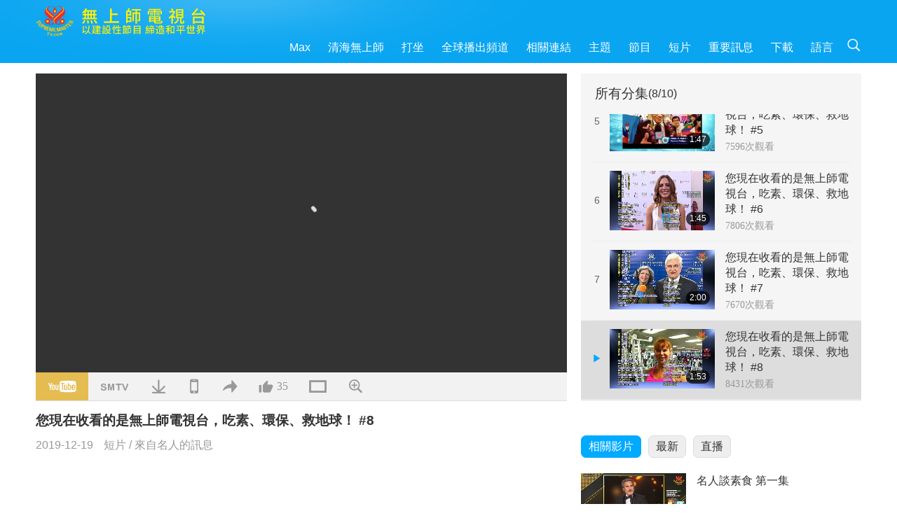

--- FILE ---
content_type: text/html; charset=UTF-8
request_url: https://suprememastertv.com/ch1/v/46200195133.html
body_size: 61181
content:
<!doctype html>
<html lang="zh-TW">

  <head>
    <meta charset="utf-8" name="viewport"
      content="width=device-width, initial-scale=1.0, minimum-scale=1.0, maximum-scale=1.0, user-scalable=no" />
    <meta name="description" content="以建設性節目 締造和平世界">
    <meta property="og:image" content="../../vimages/201912/ADS-1052845038991.jpg" />
    <title>您現在收看的是無上師電視台，吃素、環保、救地球！ #8 - - 正體中文</title>
    <link href="../../css/fonts.css?303745912396" rel="stylesheet" type="text/css">
    <link href="../../css/fonts_ch.css?v=303745912161" rel="stylesheet" type="text/css">    <link href="../../favicon.png" rel="icon" />
    <link href="../../css/main.css?303745912382" rel="stylesheet" type="text/css">
    <link href="../../css/v.css?303745912110" rel="stylesheet" type="text/css">
    <link href="../../css/dialog.css?303745912434" rel="stylesheet" type="text/css">
    <link href="../../css/video-js.css?303745912838" rel="stylesheet">
    <link href="../../css/video-js-other.css?303745912432" rel="stylesheet">
    <link href="../../css/foundation-datepicker.css?303745912535" rel="stylesheet" type="text/css">

    <script type="text/javascript" src="../../js/jquery-min.js?303745912993"></script>
    <script type="text/javascript" src="../../js/jquery.qrcode.min.js?303745912656"></script>
    <script type="text/javascript" src="../../js/dialog.js?303745912613"></script>
    <script type="text/javascript" src="../../js/ulist.js?303745912344"></script>
    <script type="text/javascript" src="../../js/main.js?303745912454"></script>
    <script type="text/javascript" src="../../js/v.js?303745912279"></script>
    <script type="text/javascript" src="../../js/addtoany.js?303745912734"></script>
    <script type="text/javascript" src="../../js/video.js?303745912954"></script>
    <script type="text/javascript" src="../../js/video-other.js?303745912847"></script>
    <script type="text/javascript" src="../../js/videojs/ch.js?303745912935"></script>
    <script type="text/javascript" src="../../js/FileSaver.js?303745912585"></script>
    <script type="text/javascript" src="../../js/html-docx.js?303745912830"></script>
    <script type="text/javascript" src="../../js/foundation-datepicker.js?303745912375"></script>
    <script type="text/javascript" src="../../js/datepicker/ch.js?303745912204"></script><script type="text/javascript">
VSERVER = "https://video.suprememastertv.com/vod/video/";ipCountry = "us";
videoPlayerData["sourceDefault"] = "video";
videoPlayerData["videoPoster"] = "../../vimages/201912/ADS-1052845038991.jpg";
videoPlayerData["youTubeUrl"] = "D6vPDGt6F3I";
videoPlayerData["videoLength"]= "1:53";
videoPlayerData["vid"] = "46200195133";
videoPlayerData["start"] = "0";
videoPlayerData["videoFile"] = new Array();
videoPlayerData["videoFile"].push(new Array('1080p','SP/03-VIPS-slogans/10-AD-VIP-You-are-watching-SMTV-slogan-1080p.mp4'));
videoPlayerData["videoFile"].push(new Array('720pHQ','SP/03-VIPS-slogans/10-AD-VIP-You-are-watching-SMTV-slogan-6m.mp4'));
videoPlayerData["videoFile"].push(new Array('720p','SP/03-VIPS-slogans/10-AD-VIP-You-are-watching-SMTV-slogan-2m.mp4'));
videoPlayerData["videoFile"].push(new Array('396p','SP/03-VIPS-slogans/10-AD-VIP-You-are-watching-SMTV-slogan-700k.mp4'));
LANG = "ch";
</script>  </head>

  <body class="lang-ch">
    <div class="viewport" id="viewport">
<aside class="menu-lang" id="menu-lang-mobile"><div class="bottom-mask"></div><div class="btn-close-lang-diagbox ico-close" id="btn-close-lang-diagbox"></div><div class="menu-langbox"><ul><li><a data="en" href="/en1/">English (English)</a></li><li class="current"><a data="ch" href="/ch1/">正體中文 (Chinese trad.)</a></li><li><a data="gb" href="/gb1/">简体中文 (Chinese simp.)</a></li><li><a data="de" href="/de1/">Deutsch (German)</a></li><li><a data="es" href="/es1/">Español (Spanish)</a></li><li><a data="fr" href="/fr1/">Français (French)</a></li><li><a data="hu" href="/hu1/">Magyar (Hungarian)</a></li><li><a data="jp" href="/jp1/">日本語 (Japanese)</a></li><li><a data="kr" href="/kr1/">한국어 (Korean)</a></li><li><a data="mn" href="/mn1/">Монгол хэл (Mongolian)</a></li><li><a data="vn" href="/vn1/">Âu Lạc (Vietnamese)</a></li><li><a data="bg" href="/bg1/">български (Bulgarian)</a></li><li><a data="ms" href="/ms1/">Bahasa Melayu (Malay)</a></li><li><a data="fa" href="/fa1/">فارسی (Persian)</a></li><li><a data="pt" href="/pt1/">Português (Portuguese)</a></li><li><a data="ro" href="/ro1/">Română (Romanian)</a></li><li><a data="id" href="/id1/">Bahasa Indonesia (Indonesian)</a></li><li><a data="th" href="/th1/">ไทย (Thai)</a></li><li><a data="ar" href="/ar1/">العربية (Arabic)</a></li><li><a data="cs" href="/cs1/">Čeština (Czech)</a></li><li><a data="pa" href="/pa1/">ਪੰਜਾਬੀ (Punjabi)</a></li><li><a data="ru" href="/ru1/">Русский (Russian)</a></li><li><a data="te" href="/te1/">తెలుగు లిపి (Telugu)</a></li><li><a data="hi" href="/hi1/">हिन्दी (Hindi)</a></li><li><a data="pl" href="/pl1/">Polski (Polish)</a></li><li><a data="it" href="/it1/">Italiano (Italian)</a></li><li><a data="tl" href="/tl1/">Wikang Tagalog (Tagalog)</a></li><li><a data="uk" href="/uk1/">Українська Мова (Ukrainian)</a></li></ul></div></aside>
<div class="srch-diag" id="srch-diag"><div class="titles">搜索<button class="btn-srch-close ico-close" id="btn-srch-close"></button></div><div class="srch-keywords-input"><div class="srch-limit"><div class="srch-lang" id="btn-srch-limit" tar="srch-lang-list" event="click" diffy="10"><div class="name" id="srch-lang-name">正體中文</div><span class="ico-downr"></span></div></div><div class="srch-inputbox"><div class="srch-loading" id="srch-loading"></div><input type="text" class="srch-keywords" id="srch-keywords" placeholder="關鍵字" autocomplete="off"><button class="btn-srch-submit ico-srch" id="btn-srch-submit"></button></div></div><div class="srch-keywords-list" id="srch-keywords-list"><div class="srch-keywords-links" id="srch-keywords-links"></div></div></div>
<nav class="navmenus" id="navmenus"><div class="navmenu-topbar"><button class="btn-navmenu-close ico-close" id="btn-navmenu-close"></button></div><div class="navmenus-contents" id="navmenus-contents"><div class="bottom-mask"></div><div class="navmenu-item"><h3 class="title-mobile"><a href="../">首頁</a></h3></div><div class="navmenu-item"><h3 class="title-mobile"><a href="../../webtv/">直播</a></h3></div><div class="navmenu-item"><h3 class="title-mobile"><a href="../../max/">Max</a></h3></div><div class="navmenu-item"><h3 class="title-mobile"><a href="../download" class="menu-title">下載</a></h3></div><div class="navmenu-item"><h3 class="title-mobile"><a href="../master/">清海無上師</a></h3></div><div class="navmenu-item"><h3 class="title-mobile"><a href="../meditation/">打坐</a></h3></div><div class="navmenu-item"><h3 class="title-mobile"><a href="../worldwide/">全球播出頻道</a></h3></div><div class="navmenu-item" id="navmenu-channel"><h3 class="title-mobile include-submenu"><a href="../channel/veganism" class="menu-title">主題</a></h3><div class="submenus submenu-content submenu-content-channel"><ul class="items-column"><li><a href="../channel/veganism"><span class="name">純素生活</span><span class="note">健康的飲食帶來美妙的生活</span></a></li><li><a href="../channel/peace"><span class="name">創造和平</span><span class="note">世界和平從我們開始</span></a></li><li><a href="../channel/culture"><span class="name">異國文化</span><span class="note">讓全球各地的多元文化新聞，豐富我們的生活</span></a></li></ul><ul class="items-column"><li><a href="../channel/spirituality"><span class="name">靈性成長</span><span class="note">追求更完美</span></a></li><li><a href="../channel/environment"><span class="name">環保意識</span><span class="note">我們宏偉的星球需要立刻受到關注</span></a></li><li><a href="../channel/health"><span class="name">健康資訊</span><span class="note">為了我們的身體健康和靈性提昇</span></a></li></ul><ul class="items-column"><li><a href="../channel/animal"><span class="name">動物權利</span><span class="note">愛與陪伴</span></a></li><li><a href="../channel/art"><span class="name">藝術創作</span><span class="note">激勵人們追尋自我了悟</span></a></li><li><a href="../channel/others"><span class="name">萬花筒</span><span class="note">應有盡有、一應俱全</span></a></li></ul></div></div><div class="navmenu-item" id="navmenu-program"><h3 class="title-mobile include-submenu"><a href="../program/all" class="menu-title">節目</a></h3><div class="submenus submenu-content submenu-content-program"><ul class="items-column"><li><a href="../program/all">所有節目</a></li><li><a href="../program/GOL" class="program" id="btn-semenu-item"><span class="menu-title-se">愛的禮物：清海無上師（純素者）簡易營養的烹飪</span></a></li><li><a href="../program/SCP" class="program" id="btn-semenu-item"><span class="menu-title-se">清海無上師（純素者）之歌曲、樂曲、詩集與演唱</span></a></li><li><a href="../program/AJAR" class="program" id="btn-semenu-item" tar="navmenu-third-ajar"><span class="menu-title-se include-thirdmenu">藝術與靈性</span><span id="ico-thirdmenu" class="ico ico-down"></span></a></li><div class="thirdmenu" id="navmenu-third-ajar"><div class="bar"><button class="btn-close-menu ico-close" id="btn-close-thirdmenu"></button></div><a href="../program/AJAR">所有節目</a><a href="../program/AJAR_TM">音樂劇</a><a href="../program/AJAR_IAD">國際藝術家節</a><a href="../program/AJAR_SG">清海無上師（純素者）與寶貴藝術家的特別聚會</a><a href="../program/AJAR_JHC">歡慶佳節</a><a href="../program/AJAR_DRAM">戲劇</a></div><li><a href="../program/AW" class="program" id="btn-semenu-item" tar="navmenu-third-aw"><span class="menu-title-se include-thirdmenu">動物世界：我們的鄰居</span><span id="ico-thirdmenu" class="ico ico-down"></span></a></li><div class="thirdmenu" id="navmenu-third-aw"><div class="bar"><button class="btn-close-menu ico-close" id="btn-close-thirdmenu"></button></div><a href="../program/AW">所有節目</a><a href="../program/AW_UAPC">了解動物族人同伴</a><a href="../program/AW_BA">動物族人的聰明才智</a><a href="../program/AW_AAP">了不起的動物人民</a></div><li><a href="../program/BMD" class="program" id="btn-semenu-item" tar="navmenu-third-bmd"><span class="menu-title-se include-thirdmenu">師徒之間</span><span id="ico-thirdmenu" class="ico ico-down"></span></a></li><div class="thirdmenu" id="navmenu-third-bmd"><div class="bar"><button class="btn-close-menu ico-close" id="btn-close-thirdmenu"></button></div><a href="../program/BMD">所有節目</a><a href="../program/BMD_2025_2024">2025-2024 最新</a><a href="../program/BMD_BS">佛教故事</a><a href="../program/BMD_TSS">楞嚴經</a><a href="../program/BMD_TLLM">主摩訶毗羅的生平</a><a href="../program/BMD_BMMD">加持：師父接見同修合集</a><a href="../program/BMD_RIH">匈牙利打禪2005.02.23-03.07</a><a href="../program/BMD_MTJ">師父講笑話</a></div><li><a href="../program/CS" class="program" id="btn-semenu-item"><span class="menu-title-se">電影世界</span></a></li></ul><ul class="items-column "><li><a href="../program/CTAW" class="program" id="btn-semenu-item"><span class="menu-title-se">世界文化蹤跡</span></a></li><li><a href="../program/EE" class="program" id="btn-semenu-item"><span class="menu-title-se">靈性綜藝</span></a></li><li><a href="../program/GAT" class="program" id="btn-semenu-item"><span class="menu-title-se">黃金時代新科技</span></a></li><li><a href="../program/GG" class="program" id="btn-semenu-item"><span class="menu-title-se">良政善治</span></a></li><li><a href="../program/GPGW" class="program" id="btn-semenu-item"><span class="menu-title-se">美好人，美好事</span></a></li><li><a href="../program/HL" class="program" id="btn-semenu-item"><span class="menu-title-se">健康生活</span></a></li><li><a href="../program/KW" class="program" id="btn-semenu-item"><span class="menu-title-se">兒童天地</span></a></li></ul><ul class="items-column "><li><a href="../program/LS" class="program" id="btn-semenu-item"><span class="menu-title-se">聖賢人生</span></a></li><li><a href="../program/MOS" class="program" id="btn-semenu-item"><span class="menu-title-se">成功楷模</span></a></li><li><a href="../program/AP" class="program" id="btn-semenu-item" tar="navmenu-third-ap"><span class="menu-title-se include-thirdmenu">關於地球的古預言</span><span id="ico-thirdmenu" class="ico ico-down"></span></a></li><div class="thirdmenu" id="navmenu-third-ap"><div class="bar"><button class="btn-close-menu ico-close" id="btn-close-thirdmenu"></button></div><a href="../program/AP">所有節目</a><a href="../program/AP_PAMB">關於彌勒佛的預言</a><a href="../program/AP_TSC">耶穌基督的復臨</a><a href="../program/AP_FNP">原住民的預言</a><a href="../program/AP_PET">末世預言</a><a href="../program/AP_NA">新時代</a></div><li><a href="../program/NB" class="program" id="btn-semenu-item"><span class="menu-title-se">大自然之美</span></a></li><li><a href="../program/NWN" class="program" id="btn-semenu-item" tar="navmenu-third-nwn"><span class="menu-title-se include-thirdmenu">焦點新聞</span><span id="ico-thirdmenu" class="ico ico-down"></span></a></li><div class="thirdmenu" id="navmenu-third-nwn"><div class="bar"><button class="btn-close-menu ico-close" id="btn-close-thirdmenu"></button></div><a href="../program/NWN">所有節目</a><a href="../program/NWN_SMCH">插播新聞</a><a href="../program/NWN_SN">精選新聞</a><a href="../program/NWN_HL">觀眾心聲</a><a href="../program/NWN_UT">小妙方</a></div><li><a href="../program/NL" class="program" id="btn-semenu-item"><span class="menu-title-se">我們高貴的傳承</span></a></li><li><a href="../program/PE" class="program" id="btn-semenu-item"><span class="menu-title-se">地球：我們可愛的家</span></a></li></ul><ul class="items-column "><li><a href="../program/PCC" class="program" id="btn-semenu-item"><span class="menu-title-se">世界各國的正面轉變</span></a></li><li><a href="../program/SHOW" class="program" id="btn-semenu-item" tar="navmenu-third-show"><span class="menu-title-se include-thirdmenu">其他節目</span><span id="ico-thirdmenu" class="ico ico-down"></span></a></li><div class="thirdmenu" id="navmenu-third-show"><div class="bar"><button class="btn-close-menu ico-close" id="btn-close-thirdmenu"></button></div><a href="../program/SHOW">所有節目</a><a href="../program/SHOW_HEOM">清海無上師（純素者）談肉食造成的傷害</a><a href="../program/SHOW_FLC">頌揚將至的生命</a></div><li><a href="../program/SS" class="program" id="btn-semenu-item"><span class="menu-title-se">科學與靈性</span></a></li><li><a href="../program/SWA" class="program" id="btn-semenu-item"><span class="menu-title-se">光耀世界獎</span></a></li><li><a href="../program/WAU" class="program" id="btn-semenu-item"><span class="menu-title-se">放眼看世界</span></a></li><li><a href="../program/UL" class="program" id="btn-semenu-item"><span class="menu-title-se">心靈書房</span></a></li><li><a href="../program/VE" class="program" id="btn-semenu-item"><span class="menu-title-se">素食菁英</span></a></li></ul><ul class="items-column "><li><a href="../program/VEG" class="program" id="btn-semenu-item" tar="navmenu-third-veg"><span class="menu-title-se include-thirdmenu">純素主義：高雅的生活方式</span><span id="ico-thirdmenu" class="ico ico-down"></span></a></li><div class="thirdmenu" id="navmenu-third-veg"><div class="bar"><button class="btn-close-menu ico-close" id="btn-close-thirdmenu"></button></div><a href="../program/VEG">所有節目</a><a href="../program/VEG_CS">純素烹飪</a><a href="../program/VEG_MVJ">我的純素之旅</a></div><li><a href="../program/VR" class="program" id="btn-semenu-item"><span class="menu-title-se">純素與宗教</span></a></li><li><a href="../program/WOW" class="program" id="btn-semenu-item" tar="navmenu-third-wow"><span class="menu-title-se include-thirdmenu">智慧之語</span><span id="ico-thirdmenu" class="ico ico-down"></span></a></li><div class="thirdmenu" id="navmenu-third-wow"><div class="bar"><button class="btn-close-menu ico-close" id="btn-close-thirdmenu"></button></div><a href="../program/WOW">所有節目</a><a href="../program/WOW_SMCH">清海無上師開示講經</a></div><li><a href="../program/FEATURED" class="program" id="btn-semenu-item"><span class="menu-title-se">精選節目</span></a></li></ul></div></div><div class="navmenu-item" id="navmenu-special"><h3 class="title-mobile include-submenu"><a href="../program/ADS" class="menu-title">短片</a></h3><div class="submenus submenu-content submenu-content-special"><ul class="items-column"><li><a href="../program/ADS">所有短片</a></li><li><a href="../program/ADS_VE" >素食菁英</a></li><li><a href="../program/ADS_SMDA" >清海無上師的設計與藝術作品</a></li><li><a href="../program/ADS_VTHH" >上遊天堂，下訪地獄：見證</a></li><li><a href="../program/ADS_BQYM" >觀音打坐的益處</a></li></ul><ul class="items-column"><li><a href="../program/ADS_MFC" >來自名人的訊息</a></li><li><a href="../program/ADS_ANIM" >動物</a></li><li><a href="../program/ADS_CC" >氣候變遷</a></li><li><a href="../program/ADS_SMQ" >清海無上師的甘露法語 </a></li><li><a href="../program/ADS_POEM" >詩作 </a></li></ul><ul class="items-column"><li><a href="../program/ADS_VRW" >全球各地素食餐廳</a></li><li><a href="../program/ADS_VFSW" >全球素食食品供應商</a></li><li><a href="../program/ADS_NASW" >全球不殺生動物收容所</a></li><li><a href="../program/ADS_VEM" >備受崇敬的開悟明師</a></li><li><a href="../program/ADS_IR" >各宗教箴言…</a></li></ul><ul class="items-column"><li><a href="../program/ADS_LB" >讓生活更美好</a></li><li><a href="../program/ADS_BOB" >各類禁令的利益…</a></li><li><a href="../program/ADS_DT" >紀錄片預覽</a></li><li><a href="../program/ADS_MP" >創造和平</a></li><li><a href="../program/ADS_VTN" >素食趨勢新聞</a></li></ul><ul class="items-column"><li><a href="../program/ADS_BV" >純素生活</a></li><li><a href="../program/ADS_ALS" >「您也可以選擇這樣的生活」</a></li><li><a href="../program/ADS_SLOG" >口號</a></li><li><a href="../program/ADS_PSA" >公益廣告</a></li><li><a href="../program/ADS_HG" >節日問候</a></li></ul><ul class="items-column"><li><a href="../program/ADS_IM" >重要訊息</a></li></ul></div></div><div class="navmenu-item"><h3 class="title-mobile"><a href="../program/ADS_IM" class="menu-title">重要訊息</a></h3></div><div class="navmenu-item"><h3 class="title-mobile"><a href="../links/">相關連結</a></h3></div>	
	
<div class="navmenu-lang" id="menu-lang-pc"><div class="menu-langbox"><ul><li><a data="en" href="/en1/">English (English)</a></li>
<li class="current"><a data="ch" href="/ch1/">正體中文 (Chinese trad.)</a></li>
<li><a data="gb" href="/gb1/">简体中文 (Chinese simp.)</a></li>
<li><a data="de" href="/de1/">Deutsch (German)</a></li>
<li><a data="es" href="/es1/">Español (Spanish)</a></li>
<li><a data="fr" href="/fr1/">Français (French)</a></li>
<li><a data="hu" href="/hu1/">Magyar (Hungarian)</a></li>
<li><a data="jp" href="/jp1/">日本語 (Japanese)</a></li>
<li><a data="kr" href="/kr1/">한국어 (Korean)</a></li>
<li><a data="mn" href="/mn1/">Монгол хэл (Mongolian)</a></li>
</ul>
<ul><li><a data="vn" href="/vn1/">Âu Lạc (Vietnamese)</a></li>
<li><a data="bg" href="/bg1/">български (Bulgarian)</a></li>
<li><a data="ms" href="/ms1/">Bahasa Melayu (Malay)</a></li>
<li><a data="fa" href="/fa1/">فارسی (Persian)</a></li>
<li><a data="pt" href="/pt1/">Português (Portuguese)</a></li>
<li><a data="ro" href="/ro1/">Română (Romanian)</a></li>
<li><a data="id" href="/id1/">Bahasa Indonesia (Indonesian)</a></li>
<li><a data="th" href="/th1/">ไทย (Thai)</a></li>
<li><a data="ar" href="/ar1/">العربية (Arabic)</a></li>
<li><a data="cs" href="/cs1/">Čeština (Czech)</a></li>
</ul>
<ul><li><a data="pa" href="/pa1/">ਪੰਜਾਬੀ (Punjabi)</a></li>
<li><a data="ru" href="/ru1/">Русский (Russian)</a></li>
<li><a data="te" href="/te1/">తెలుగు లిపి (Telugu)</a></li>
<li><a data="hi" href="/hi1/">हिन्दी (Hindi)</a></li>
<li><a data="pl" href="/pl1/">Polski (Polish)</a></li>
<li><a data="it" href="/it1/">Italiano (Italian)</a></li>
<li><a data="tl" href="/tl1/">Wikang Tagalog (Tagalog)</a></li>
<li><a data="uk" href="/uk1/">Українська Мова (Ukrainian)</a></li>
</ul>
</div></div></div></nav>
<div class="header-container" id="header-container"><header class="header header-s header-min header-hide" id="header-min"></header><header class="header header-s" id="header"><div class="topbar"><div class="topbar-box">今天是二〇二六年一月二十六日週一</div></div><div class="topbox"><div class="topbox-contents" id="topbox-contents"><div class="btn-leftbox"><button class="btn-back ico-back" id="btn-back"></button><button class="btn-srch-diag ico-srch" id="btn-srch-diag-mobile"></button></div><a href="../" class="logo" id="topbox-logo"><img src="../../images/logo.png"></a><a href="../" class="title" id="topbox-title"><img src="../../images/title_ch.svg" /></a><nav id="nav" class="nav"><div class="nav-items"><div class="nav-rows2"><li><a href="../max/" class="menu-title">Max</a></h3><li><a href="../master/" class="menu-title">清海無上師</a></h3><li><a href="../meditation/">打坐</a></li><li><a href="../worldwide/">全球播出頻道</a></li><li><a href="../links/">相關連結</a></li><li tar="navmenu-channel"><a href="#" class="menu-title">主題</a></h3><li tar="navmenu-program"><a href="#" class="menu-title">節目</a></h3><li tar="navmenu-special"><a href="#" class="menu-title">短片</a></h3><li tar="navmenu-important"><a href="../program/ADS_IM" class="menu-title">重要訊息</a></h3><li><a href="../search/">下載</a></li><li tar="menu-lang-pc">語言</li><li class="btn-srch-extend"><a href="#" class="ico-srch" id="btn-srch-submit-extend"></a></li><div class="srchs srchs-min" id="srchs"><div class="srch-keywords-input"><div class="srch-loading srch-loading-pc" id="srch-loading"></div><div class="srch-limit"><div class="srch-lang" id="btn-srch-limit" tar="srch-lang-list" event="click" diffy="12"><div class="name" id="srch-lang-name">正體中文</div><span class="ico-downr"></span></div><div class="line1"></div></div><input type="text" class="srch-keywords" id="srch-keywords" placeholder="關鍵字" autocomplete="off"><button class="btn-srch-to-min ico-close" id="btn-srch-to-min"></button><button class="btn-srch-submit ico-srch" id="btn-srch-submit-extend"></button></div><div class="srch-keywords-list" id="srch-keywords-list"><div class="srch-keywords-links" id="srch-keywords-links"></div></div></div></div></div></nav><div class="srchs-m" id="srchs-m"><button class="btn-lang-diag ico-lang" id="btn-lang-diag"></button><button class="btn-navmenu ico-navmenu" id="btn-navmenu"></button></div></div></div></header></div>
<div class="btn-top" id="btn-top"></div><div class="float-menus" id="float-menus-srchs"><div class="container"><div class="float-menus-contents" id="float-menus-contents"><div class="float-menu-srch-lang" id="srch-lang-list" onclickclose><button class="btn-menuclose ico-close" id="btn-menuclose"></button><div class="menu-title">選擇語言</div><div class="contents-pc"><ul><li data="en">English</li>
<li data="ch">正體中文</li>
<li data="gb">简体中文</li>
<li data="de">Deutsch</li>
<li data="es">Español</li>
<li data="fr">Français</li>
<li data="hu">Magyar</li>
<li data="jp">日本語</li>
<li data="kr">한국어</li>
<li data="mn">Монгол хэл</li>
</ul>
<ul><li data="vn">Âu Lạc</li>
<li data="bg">български</li>
<li data="ms">Bahasa Melayu</li>
<li data="fa">فارسی</li>
<li data="pt">Português</li>
<li data="ro">Română</li>
<li data="id">Bahasa Indonesia</li>
<li data="th">ไทย</li>
<li data="ar">العربية</li>
<li data="cs">Čeština</li>
</ul>
<ul><li data="pa">ਪੰਜਾਬੀ</li>
<li data="ru">Русский</li>
<li data="te">తెలుగు లిపి</li>
<li data="hi">हिन्दी</li>
<li data="pl">Polski</li>
<li data="it">Italiano</li>
<li data="tl">Wikang Tagalog</li>
<li data="uk">Українська Мова</li>
<li data="more">其他</li>
</ul>
</div><div class="contents-mobile"><ul><li data="en">English</li>
<li data="ch">正體中文</li>
<li data="gb">简体中文</li>
<li data="de">Deutsch</li>
<li data="es">Español</li>
<li data="fr">Français</li>
<li data="hu">Magyar</li>
<li data="jp">日本語</li>
<li data="kr">한국어</li>
<li data="mn">Монгол хэл</li>
<li data="vn">Âu Lạc</li>
<li data="bg">български</li>
<li data="ms">Bahasa Melayu</li>
<li data="fa">فارسی</li>
<li data="pt">Português</li>
</ul>
<ul><li data="ro">Română</li>
<li data="id">Bahasa Indonesia</li>
<li data="th">ไทย</li>
<li data="ar">العربية</li>
<li data="cs">Čeština</li>
<li data="pa">ਪੰਜਾਬੀ</li>
<li data="ru">Русский</li>
<li data="te">తెలుగు లిపి</li>
<li data="hi">हिन्दी</li>
<li data="pl">Polski</li>
<li data="it">Italiano</li>
<li data="tl">Wikang Tagalog</li>
<li data="uk">Українська Мова</li>
<li data="more">其他</li>
</ul>
</div></div><div class="float-menu-srch-srange" id="srch-srange-list" onclickclose><button class="btn-menuclose ico-close" id="btn-menuclose"></button><div class="menu-title">搜索範圍</div><div class="contents"><div class="btn" id="btn" data="">標題</div><div class="btn" id="btn" data="all">文稿</div></div></div></div></div></div><div class="bk-play"><div class="body-box"><div class="body-left" id="body-left"><div class="playerbox-container">
  <div class="player-loading" id="loading-player">
    <svg class="spinner" viewBox="0 0 66 66" xmlns="http://www.w3.org/2000/svg"><circle class="path" fill="none" stroke-width="6" stroke-linecap="round" cx="33" cy="33" r="30"></circle></svg>
  </div>

  <div class="upnext" id="upnext">
    <div class="title">即時播放<span id="upnext-time"></span></div>
    <div class="vbox">
      <div class="simage">
        <div class="simagebox" id="upnext-poster">
          <img src="../../images/btn-video169.gif">          <div class="info">
            <span class="length" id="upnext-videolength"></span>
          </div>
        </div>
      </div>
      <div class="titles" id="upnext-videotitle"></div>
    </div>
    <div class="buttons">
      <div class="btn replay">
        <button class="ico-replay" id="btn-replay"></button>
      </div>
      <div class="btn stop">
        <button class="ico-stop" id="btn-stop-upnext"></button>
        <canvas id="canvas-upnext" width="60" height="60"></canvas>
      </div>
    </div>
  </div>

    <div class="playerbox" id="playerbox"></div>
</div>
<div class="player-btns" id="player-btns"><div class="btn-note" id="btn-note"><div class="text" id="btn-note-text"></div></div><button id="btn-resource" class="btn youtube ico-youtube current" note="YouTube"></button><button id="btn-resource" class="btn website ico-smtv" note="SMTV"></button><button class="btn download ico-download" id="btn-download" note="下載影片"></button><button class="btn mobile ico-mobile" id="btn-mobile" note="移動端"></button><button class="btn share ico-share" id="btn-share" note="分享"></button><button class="btn liked ico-like" id="btn-like" data="46200195133" note="讚"><span id="likenum">35</span></button><button class="btn theater ico-theater" id="btn-theater" note-theater="劇院模式" note-default-view="預設檢視"></button><a href="../help/bigsubtitle.html" class="btn ico-bigsubtitle" target="_blank" id="btn-bigsubtitle" note="放大字幕">&nbsp;</a></div><div class="article-box"><article class="article"><div class="article-head"><div class="titles" id="article-titles"><h1 id="article-title">您現在收看的是無上師電視台，吃素、環保、救地球！ #8</h1><div class="moreinfos"><div class="time">2019-12-19</div><div class="type"><a href="../search/?type=ADS">短片</a>&nbsp;/&nbsp;<a href="../search/?type=ADS&category=MFC">來自名人的訊息</a></div></div></div></div></article><div class="playlist-theater" id="playlist-theater"></div></div></div><div id="playlist-default"><div class="playlist" id="playlist"><div class="playlist-contaner" id="playlist-container"><div class="list-more" id="btn-playlist-more"><div class="backcolor1"></div><div class="backcolor2"><span>觀看更多</span></div></div><div class="title-type list-bar-play title-type-episode" id="list-bar-play">所有分集  <span class="episode-num">(8/10)</span></div><div class="list-play" id="list-play"><div class="list-range scrollbar-y " id="list-range"><div class="list-all"><div class="vbox" id="46200195510"><div class="num1">1</div><div class="contents"><div class="simage"><div class="simagebox" style="background-image: url(../../vimages/201811/ADS-462001955101s.jpg)"><a href="../v/46200195510.html" title="您現在收看的是無上師電視台，吃素、環保、救地球！ #1"></a><img src="../../images/btn-video169.gif"><div class="info"><span class="length">1:35</span></div></div></div><div class="titles"><h3><a href="../v/46200195510.html" title="您現在收看的是無上師電視台，吃素、環保、救地球！ #1">您現在收看的是無上師電視台，吃素、環保、救地球！ #1</a></h3><div class="time-pc"><span id="counter-num" class="counter-46200195510">8645</span> 次觀看</div></div></div><div class="types-mobile"><div class="type">短片</div><div class="time">2019-12-19</div><div class="time"><span id="counter-num" class="counter-46200195510">8645</span> 次觀看</div></div></div><div class="vbox" id="46200195594"><div class="num1">2</div><div class="contents"><div class="simage"><div class="simagebox" style="background-image: url(../../vimages/201912/ADS-2154332357771s.jpg)"><a href="../v/46200195594.html" title="您現在收看的是無上師電視台，吃素、環保、救地球！ #2"></a><img src="../../images/btn-video169.gif"><div class="info"><span class="length">1:40</span></div></div></div><div class="titles"><h3><a href="../v/46200195594.html" title="您現在收看的是無上師電視台，吃素、環保、救地球！ #2">您現在收看的是無上師電視台，吃素、環保、救地球！ #2</a></h3><div class="time-pc"><span id="counter-num" class="counter-46200195594">7906</span> 次觀看</div></div></div><div class="types-mobile"><div class="type">短片</div><div class="time">2019-12-19</div><div class="time"><span id="counter-num" class="counter-46200195594">7906</span> 次觀看</div></div></div><div class="vbox" id="46200195913"><div class="num1">3</div><div class="contents"><div class="simage"><div class="simagebox" style="background-image: url(../../vimages/201811/ADS-462001959131s.jpg)"><a href="../v/46200195913.html" title="您現在收看的是無上師電視台，吃素、環保、救地球！ #3"></a><img src="../../images/btn-video169.gif"><div class="info"><span class="length">1:37</span></div></div></div><div class="titles"><h3><a href="../v/46200195913.html" title="您現在收看的是無上師電視台，吃素、環保、救地球！ #3">您現在收看的是無上師電視台，吃素、環保、救地球！ #3</a></h3><div class="time-pc"><span id="counter-num" class="counter-46200195913">7778</span> 次觀看</div></div></div><div class="types-mobile"><div class="type">短片</div><div class="time">2019-12-19</div><div class="time"><span id="counter-num" class="counter-46200195913">7778</span> 次觀看</div></div></div><div class="vbox" id="46200195285"><div class="num1">4</div><div class="contents"><div class="simage"><div class="simagebox" style="background-image: url(../../vimages/201811/ADS-462001952851s.jpg)"><a href="../v/46200195285.html" title="您現在收看的是無上師電視台，吃素、環保、救地球！ #4"></a><img src="../../images/btn-video169.gif"><div class="info"><span class="length">1:47</span></div></div></div><div class="titles"><h3><a href="../v/46200195285.html" title="您現在收看的是無上師電視台，吃素、環保、救地球！ #4">您現在收看的是無上師電視台，吃素、環保、救地球！ #4</a></h3><div class="time-pc"><span id="counter-num" class="counter-46200195285">7826</span> 次觀看</div></div></div><div class="types-mobile"><div class="type">短片</div><div class="time">2019-12-19</div><div class="time"><span id="counter-num" class="counter-46200195285">7826</span> 次觀看</div></div></div><div class="vbox" id="46200195826"><div class="num1">5</div><div class="contents"><div class="simage"><div class="simagebox" style="background-image: url(../../vimages/201811/ADS-462001958261s.jpg)"><a href="../v/46200195826.html" title="您現在收看的是無上師電視台，吃素、環保、救地球！ #5"></a><img src="../../images/btn-video169.gif"><div class="info"><span class="length">1:47</span></div></div></div><div class="titles"><h3><a href="../v/46200195826.html" title="您現在收看的是無上師電視台，吃素、環保、救地球！ #5">您現在收看的是無上師電視台，吃素、環保、救地球！ #5</a></h3><div class="time-pc"><span id="counter-num" class="counter-46200195826">7595</span> 次觀看</div></div></div><div class="types-mobile"><div class="type">短片</div><div class="time">2019-12-19</div><div class="time"><span id="counter-num" class="counter-46200195826">7595</span> 次觀看</div></div></div><div class="vbox" id="46200195700"><div class="num1">6</div><div class="contents"><div class="simage"><div class="simagebox" style="background-image: url(../../vimages/201912/ADS-2198838396101s.jpg)"><a href="../v/46200195700.html" title="您現在收看的是無上師電視台，吃素、環保、救地球！ #6"></a><img src="../../images/btn-video169.gif"><div class="info"><span class="length">1:45</span></div></div></div><div class="titles"><h3><a href="../v/46200195700.html" title="您現在收看的是無上師電視台，吃素、環保、救地球！ #6">您現在收看的是無上師電視台，吃素、環保、救地球！ #6</a></h3><div class="time-pc"><span id="counter-num" class="counter-46200195700">7805</span> 次觀看</div></div></div><div class="types-mobile"><div class="type">短片</div><div class="time">2019-12-19</div><div class="time"><span id="counter-num" class="counter-46200195700">7805</span> 次觀看</div></div></div><div class="vbox" id="46200195363"><div class="num1">7</div><div class="contents"><div class="simage"><div class="simagebox" style="background-image: url(../../vimages/201912/ADS-1052844551571s.jpg)"><a href="../v/46200195363.html" title="您現在收看的是無上師電視台，吃素、環保、救地球！ #7"></a><img src="../../images/btn-video169.gif"><div class="info"><span class="length">2:00</span></div></div></div><div class="titles"><h3><a href="../v/46200195363.html" title="您現在收看的是無上師電視台，吃素、環保、救地球！ #7">您現在收看的是無上師電視台，吃素、環保、救地球！ #7</a></h3><div class="time-pc"><span id="counter-num" class="counter-46200195363">7669</span> 次觀看</div></div></div><div class="types-mobile"><div class="type">短片</div><div class="time">2019-12-19</div><div class="time"><span id="counter-num" class="counter-46200195363">7669</span> 次觀看</div></div></div><div class="vbox vboxcurrent" id="46200195133"><div class="num1">8</div><div class="contents"><div class="simage"><div class="simagebox" style="background-image: url(../../vimages/201912/ADS-1052845038991s.jpg)"><a href="../v/46200195133.html" title="您現在收看的是無上師電視台，吃素、環保、救地球！ #8"></a><img src="../../images/btn-video169.gif"><div class="info"><span class="length">1:53</span></div></div></div><div class="titles"><h3><a href="../v/46200195133.html" title="您現在收看的是無上師電視台，吃素、環保、救地球！ #8">您現在收看的是無上師電視台，吃素、環保、救地球！ #8</a></h3><div class="time-pc"><span id="counter-num" class="counter-46200195133">8431</span> 次觀看</div></div></div><div class="types-mobile"><div class="type">短片</div><div class="time">2019-12-19</div><div class="time"><span id="counter-num" class="counter-46200195133">8431</span> 次觀看</div></div></div><div class="vbox" id="105280672444"><div class="num1">9</div><div class="contents"><div class="simage"><div class="simagebox" style="background-image: url(../../vimages/201912/ADS-2191248071581s.jpg)"><a href="../v/105280672444.html" title="您現在收看的是無上師電視台，吃素、環保、救地球！ #9"></a><img src="../../images/btn-video169.gif"><div class="info"><span class="length">1:53</span></div></div></div><div class="titles"><h3><a href="../v/105280672444.html" title="您現在收看的是無上師電視台，吃素、環保、救地球！ #9">您現在收看的是無上師電視台，吃素、環保、救地球！ #9</a></h3><div class="time-pc"><span id="counter-num" class="counter-105280672444">4989</span> 次觀看</div></div></div><div class="types-mobile"><div class="type">短片</div><div class="time">2019-12-19</div><div class="time"><span id="counter-num" class="counter-105280672444">4989</span> 次觀看</div></div></div><div class="vbox" id="98767200155"><div class="num1">10</div><div class="contents"><div class="simage"><div class="simagebox" style="background-image: url(../../vimages/202006/ADS-987675282471s.jpg)"><a href="../v/98767200155.html" title="您現在收看的是無上師電視台，吃素、環保、救地球！ #10"></a><img src="../../images/btn-video169.gif"><div class="info"><span class="length">1:21</span></div></div></div><div class="titles"><h3><a href="../v/98767200155.html" title="您現在收看的是無上師電視台，吃素、環保、救地球！ #10">您現在收看的是無上師電視台，吃素、環保、救地球！ #10</a></h3><div class="time-pc"><span id="counter-num" class="counter-98767200155">6429</span> 次觀看</div></div></div><div class="types-mobile"><div class="type">短片</div><div class="time">2020-06-15</div><div class="time"><span id="counter-num" class="counter-98767200155">6429</span> 次觀看</div></div></div></div></div></div></div><div class="view-more-container"><div class="view-btns" id="btns-view-more"><a href="#" id="btn-view-more-related" data="related-content">相關影片</a><a href="#" id="btn-view-more-latest" data="latest-content">最新</a><a href="../" id="btn-view-more-related">直播</a></div><div class="view-more-group" id="view-more-group"><div class="view-content" id="related-content"><div class="list-more list-more-none" id="btn-related-more"><div class="backcolor1"></div><div class="backcolor2"><span>觀看更多</span></div></div><div class="title-type">相關影片</div><div class="vbox" id="125970357180"><div class="contents"><div class="simage"><div class="simagebox" style="background-image: url(../../vimages/202103/AD-VEGAN-CELEB-151s.jpg)"><a href="../v/125970357180.html" title="名人談素食 第一集"></a><img src="../../images/btn-video169.gif"><div class="info"><span class="length">4:29</span></div></div></div><div class="titles"><h3><a href="../v/125970357180.html" title="名人談素食 第一集">名人談素食 第一集</a></h3><div class="time-pc"><span id="counter-num" class="counter-125970357180">10007</span> 次觀看</div></div></div><div class="types-mobile"><div class="type">短片</div><div class="time">2021-03-16</div><div class="time"><span id="counter-num" class="counter-125970357180">10007</span> 次觀看</div></div></div><div class="vbox" id="46200196369"><div class="contents"><div class="simage"><div class="simagebox" style="background-image: url(../../vimages/201903/ADS-1391345055541s.jpg)"><a href="../v/46200196369.html" title="無上師電視台簡介"></a><img src="../../images/btn-video169.gif"><div class="info"><span class="length">1:04</span></div></div></div><div class="titles"><h3><a href="../v/46200196369.html" title="無上師電視台簡介">無上師電視台簡介</a></h3><div class="time-pc"><span id="counter-num" class="counter-46200196369">9531</span> 次觀看</div></div></div><div class="types-mobile"><div class="type">短片</div><div class="time">2019-03-23</div><div class="time"><span id="counter-num" class="counter-46200196369">9531</span> 次觀看</div></div></div><div class="vbox" id="46200195615"><div class="contents"><div class="simage"><div class="simagebox" style="background-image: url(../../vimages/201912/ADS-855776468851s.jpg)"><a href="../v/46200195615.html" title="吃素、環保才能救地球！全球各地口號合集，第一集"></a><img src="../../images/btn-video169.gif"><div class="info"><span class="length">1:28</span></div></div></div><div class="titles"><h3><a href="../v/46200195615.html" title="吃素、環保才能救地球！全球各地口號合集，第一集">吃素、環保才能救地球！全球各地口號合集，第一集</a></h3><div class="time-pc"><span id="counter-num" class="counter-46200195615">7508</span> 次觀看</div></div></div><div class="types-mobile"><div class="type">短片</div><div class="time">2018-04-10</div><div class="time"><span id="counter-num" class="counter-46200195615">7508</span> 次觀看</div></div></div></div><div class="view-content" id="latest-content"><div class="list-more list-more-none" id="btn-latest-more"><div class="backcolor1"></div><div class="backcolor2"><span>觀看更多</span></div></div><div class="title-type">最新</div><div class="vbox" id="303724358389"><div class="contents"><div class="simage"><div class="simagebox" style="background-image: url(../../vimages/202601/3037-NWN-81s.jpg)"><a href="../v/303724358389.html" title="透過參與吸引眾多幸運來賓的活動，持續分享無上師電視台Ｍａｘ浩大的加持力量"></a><img src="../../images/btn-video169.gif"><div class="info"><span class="length">3:44</span></div></div></div><div class="titles"><h3><a href="../v/303724358389.html" title="透過參與吸引眾多幸運來賓的活動，持續分享無上師電視台Ｍａｘ浩大的加持力量">透過參與吸引眾多幸運來賓的活動，持續分享無上師電視台Ｍａｘ浩大的加持力量</a></h3><div class="time-pc"><span id="counter-num" class="counter-303724358389">140</span> 次觀看</div></div></div><div class="types-mobile"><div class="type">焦點新聞</div><div class="time">2026-01-26</div><div class="time"><span id="counter-num" class="counter-303724358389">140</span> 次觀看</div></div></div><div class="vbox" id="303724358517"><div class="contents"><div class="simage"><div class="simagebox" style="background-image: url(../../vimages/202601/3037-BMD1s.jpg)"><a href="../v/303724358517.html" title="我們都有上帝的智慧（九集之四） 1993.03.10"></a><img src="../../images/btn-video169.gif"><div class="info"><span class="length">33:26</span></div></div></div><div class="titles"><h3><a href="../v/303724358517.html" title="我們都有上帝的智慧（九集之四） 1993.03.10">我們都有上帝的智慧（九集之四） 1993.03.10</a></h3><div class="time-pc"><span id="counter-num" class="counter-303724358517">208</span> 次觀看</div></div></div><div class="types-mobile"><div class="type">師徒之間</div><div class="time">2026-01-26</div><div class="time"><span id="counter-num" class="counter-303724358517">208</span> 次觀看</div></div></div><div class="vbox" id="303618150852"><div class="contents"><div class="simage"><div class="simagebox" style="background-image: url(../../vimages/202601/3036-NWN-81s.jpg)"><a href="../v/303618150852.html" title="分享師父和無上師電視台為我的生活帶來多大的改變"></a><img src="../../images/btn-video169.gif"><div class="info"><span class="length">4:59</span></div></div></div><div class="titles"><h3><a href="../v/303618150852.html" title="分享師父和無上師電視台為我的生活帶來多大的改變">分享師父和無上師電視台為我的生活帶來多大的改變</a></h3><div class="time-pc"><span id="counter-num" class="counter-303618150852">371</span> 次觀看</div></div></div><div class="types-mobile"><div class="type">焦點新聞</div><div class="time">2026-01-25</div><div class="time"><span id="counter-num" class="counter-303618150852">371</span> 次觀看</div></div></div><div class="vbox" id="303618150254"><div class="contents"><div class="simage"><div class="simagebox" style="background-image: url(../../vimages/202601/3036-AP1s.jpg)"><a href="../v/303618150254.html" title="預言第三八七集：與救世主喚醒真愛化解災難"></a><img src="../../images/btn-video169.gif"><div class="info"><span class="length">33:02</span></div></div></div><div class="titles"><h3><a href="../v/303618150254.html" title="預言第三八七集：與救世主喚醒真愛化解災難">預言第三八七集：與救世主喚醒真愛化解災難</a></h3><div class="time-pc"><span id="counter-num" class="counter-303618150254">450</span> 次觀看</div></div></div><div class="types-mobile"><div class="type">關於地球的古預言</div><div class="time">2026-01-25</div><div class="time"><span id="counter-num" class="counter-303618150254">450</span> 次觀看</div></div></div><div class="vbox" id="303618150575"><div class="contents"><div class="simage"><div class="simagebox" style="background-image: url(../../vimages/202601/3036-BMD1s.jpg)"><a href="../v/303618150575.html" title="我們都有上帝的智慧（九集之三） 1993.03.10"></a><img src="../../images/btn-video169.gif"><div class="info"><span class="length">32:35</span></div></div></div><div class="titles"><h3><a href="../v/303618150575.html" title="我們都有上帝的智慧（九集之三） 1993.03.10">我們都有上帝的智慧（九集之三） 1993.03.10</a></h3><div class="time-pc"><span id="counter-num" class="counter-303618150575">613</span> 次觀看</div></div></div><div class="types-mobile"><div class="type">師徒之間</div><div class="time">2026-01-25</div><div class="time"><span id="counter-num" class="counter-303618150575">613</span> 次觀看</div></div></div><div class="vbox" id="303572066131"><div class="contents"><div class="simage"><div class="simagebox" style="background-image: url(../../vimages/202601/ADS-3035721347211s.jpg)"><a href="../v/303572066131.html" title="天韻暖帳"></a><img src="../../images/btn-video169.gif"><div class="info"><span class="length">2:56</span></div></div></div><div class="titles"><h3><a href="../v/303572066131.html" title="天韻暖帳">天韻暖帳</a></h3><div class="time-pc"><span id="counter-num" class="counter-303572066131">518</span> 次觀看</div></div></div><div class="types-mobile"><div class="type">短片</div><div class="time">2026-01-24</div><div class="time"><span id="counter-num" class="counter-303572066131">518</span> 次觀看</div></div></div><div class="vbox" id="303524974862"><div class="contents"><div class="simage"><div class="simagebox" style="background-image: url(../../vimages/202601/3035-NWN-81s.jpg)"><a href="../v/303524974862.html" title="分享內在體驗並在家人來接受印心進入觀音返鄉神聖之道時見證其開花結果"></a><img src="../../images/btn-video169.gif"><div class="info"><span class="length">3:52</span></div></div></div><div class="titles"><h3><a href="../v/303524974862.html" title="分享內在體驗並在家人來接受印心進入觀音返鄉神聖之道時見證其開花結果">分享內在體驗並在家人來接受印心進入觀音返鄉神聖之道時見證其開花結果</a></h3><div class="time-pc"><span id="counter-num" class="counter-303524974862">499</span> 次觀看</div></div></div><div class="types-mobile"><div class="type">焦點新聞</div><div class="time">2026-01-24</div><div class="time"><span id="counter-num" class="counter-303524974862">499</span> 次觀看</div></div></div><div class="vbox" id="303524974980"><div class="contents"><div class="simage"><div class="simagebox" style="background-image: url(../../vimages/202601/3035-NWN-11s.jpg)"><a href="../v/303524974980.html" title="台灣（福爾摩沙）台北世界純素日遊行"></a><img src="../../images/btn-video169.gif"><div class="info"><span class="length">2:37</span></div></div></div><div class="titles"><h3><a href="../v/303524974980.html" title="台灣（福爾摩沙）台北世界純素日遊行">台灣（福爾摩沙）台北世界純素日遊行</a></h3><div class="time-pc"><span id="counter-num" class="counter-303524974980">300</span> 次觀看</div></div></div><div class="types-mobile"><div class="type">焦點新聞</div><div class="time">2026-01-24</div><div class="time"><span id="counter-num" class="counter-303524974980">300</span> 次觀看</div></div></div><div class="vbox" id="303677475511"><div class="contents"><div class="simage"><div class="simagebox" style="background-image: url(../../vimages/202601/3035-NWN1s.jpg)"><a href="../v/303677475511.html" title="焦點新聞"></a><img src="../../images/btn-video169.gif"><div class="info"><span class="length">38:01</span></div></div></div><div class="titles"><h3><a href="../v/303677475511.html" title="焦點新聞">焦點新聞</a></h3><div class="time-pc"><span id="counter-num" class="counter-303677475511">111</span> 次觀看</div></div></div><div class="types-mobile"><div class="type">焦點新聞</div><div class="time">2026-01-24</div><div class="time"><span id="counter-num" class="counter-303677475511">111</span> 次觀看</div></div></div><div class="vbox" id="303677475629"><div class="contents"><div class="simage"><div class="simagebox" style="background-image: url(../../vimages/202601/3035-WOW1s.jpg)"><a href="../v/303677475629.html" title="彌賽亞降臨與但以理的禱告：摘錄自猶太教聖典《塔納赫》〈但以理書〉第九至十章（二集之二）"></a><img src="../../images/btn-video169.gif"><div class="info"><span class="length">19:42</span></div></div></div><div class="titles"><h3><a href="../v/303677475629.html" title="彌賽亞降臨與但以理的禱告：摘錄自猶太教聖典《塔納赫》〈但以理書〉第九至十章（二集之二）">彌賽亞降臨與但以理的禱告：摘錄自猶太教聖典《塔納赫》〈但以理書〉第九至十章（二集之二）</a></h3><div class="time-pc"><span id="counter-num" class="counter-303677475629">120</span> 次觀看</div></div></div><div class="types-mobile"><div class="type">智慧之語</div><div class="time">2026-01-24</div><div class="time"><span id="counter-num" class="counter-303677475629">120</span> 次觀看</div></div></div></div></div></div></div></div></div></div><footer class="footer" id="footer"><div class="logos"><img src="../../images/logo_copyright.png"/><div class="slogan">
持純素、保持和平、做好事。<br>
如果你想回「家」，就找一位明師。<br>
～ 清海無上師（純素者）</div></div><div class="sitelinks"><a href="http://www.facebook.com/SupremeMasterTvMandarin" class="ico-facebook" target="_blank"></a><a href="https://www.twitter.com/SupremeMasterTV" class="ico-twitter" target="_blank"></a><a href="http://www.instagram.com/SupremeMasterTV_Ch" class="ico-instagram" target="_blank"></a><a href="https://SupremeMasterTV.tumblr.com" class="ico-tumblr" target="_blank"></a></div><div class="links"><a href="../">首頁</a><a href="../about-us/">關於</a><a href="../contact/">聯絡我們</a><a href="../links/">相關連結</a><a href="#" id="btn-download-app">App</a></div><div class="infos"><div>此網站與Google Chrome、Microsoft Edge、FireFox、Safari或Opera相容</div><div>Copyright © The Supreme Master Ching Hai International Association. All Rights Reserved.</div></div><div class="bar"></div></footer><!-- Global site tag (gtag.js) - Google Analytics -->
<script async src="https://www.googletagmanager.com/gtag/js?id=UA-107506230-1"></script>
<script>
  window.dataLayer = window.dataLayer || [];
  function gtag(){dataLayer.push(arguments);}
  gtag('js', new Date());
  gtag('config', 'UA-107506230-1');
</script> 
</div><div class="float-menus" id="float-menus"><div class="container"><div class="ico-boxarrow1" id="float-menus-boxarrow"></div><div class="float-menus-contents" id="float-menus-contents"><div class="float-menu-select-date" id="float-menu-select-date"><button class="btn-menuclose ico-close" id="btn-menuclose"></button><div class="menu-title">按日期搜索</div><div class="contents-comm"><div class="inputs"><input type="text" id="search-date-from" placeholder="yyyy-mm-dd" data-date-format="yyyy-mm-dd" value="2026-01-26"/><div class="seldate-prompt" id="seldate-prompt"></div><div class="sbtns"><button class="button" id="btn-search-date-submit"><div class="loading-min-white" id="loading"></div><span id="text">搜索</span></button></div></div></div></div></div></div></div>
        <div id="dialogbox-container">

            <div class="dialogbox" id="dialog-share">
        <div class="bar">
          <div class="titles">分享</div>
          <div class="close" id="dialogbox-close"></div>
        </div>
        <div class="contents contents-share">
          <div class="url-page">
            <input type="text" id="share-url" value="https://suprememastertv.com/ch1/v/46200195133.html" disclear><button id="btn-share-copy-url">複製</button>          </div>

          <div class="title">分享到</div>
          <div class="sicos a2a_kit" data-a2a-url="https://suprememastertv.com/ch1/v/46200195133.html" id="btn-share-items">
            <a class="sico a2a_button_facebook"><img src="../../images/shareico/ico_facebook.gif" /></a>
            <a class="sico a2a_button_twitter"><img src="../../images/shareico/ico_twitter.gif" /></a>
            <a class="sico a2a_button_whatsapp"><img src="../../images/shareico/ico_whatsapp.gif" /></a>
            <a class="sico a2a_button_reddit"><img src="../../images/shareico/ico_reddit.gif" /></a>
            <a class="sico a2a_button_linkedin"><img src="../../images/shareico/ico_linkedin.gif" /></a>
            <a class="sico a2a_button_telegram"><img src="../../images/shareico/ico_telegram.gif" /></a>
            <a class="sico a2a_button_vk"><img src="../../images/shareico/ico_vk.gif" /></a>
            <a class="sico a2a_button_email"><img src="../../images/shareico/ico_email.gif" /></a>
            <a class="sico a2a_dd" id="btn-share-items_more"><img src="../../images/shareico/ico_more.gif" /></a>
          </div>

          <div class="title">嵌入</div>
          <div class="start-time">
            <div class="title">開始時間<input type="text" value="0:00" id="share-start-time" disclear></div>          </div>

          <div class="embed">
            <input type="text" id="share-embed-code" value="&lt;iframe width=&quot;560&quot; height=&quot;315&quot; src=&quot;https://suprememastertv.com/embed/46200195133&quot; frameborder=&quot;0&quot; allowfullscreen&gt;&lt;/iframe&gt;" disclear><button id="btn-share-copy-embed">複製</button>          </div>
        </div>
      </div>

            <div class="dialogbox" id="dialogbox-download">
        <div class="bar">
          <div class="titles">下載</div>
          <div class="close" id="dialogbox-close"></div>
        </div>
        <div class="contents contents-download">
          <a href="https://video.suprememastertv.com/vod/video/download-mp4.php?file=SP/03-VIPS-slogans/10-AD-VIP-You-are-watching-SMTV-slogan-1080p.mp4" data="46200195133" id="btn-download-link" target="_blank">HD 1080p</a><a href="https://video.suprememastertv.com/vod/video/download-mp4.php?file=SP/03-VIPS-slogans/10-AD-VIP-You-are-watching-SMTV-slogan-6m.mp4" data="46200195133" id="btn-download-link" target="_blank">HD 720pHQ</a><a href="https://video.suprememastertv.com/vod/video/download-mp4.php?file=SP/03-VIPS-slogans/10-AD-VIP-You-are-watching-SMTV-slogan-2m.mp4" data="46200195133" id="btn-download-link" target="_blank">HD 720p</a><a href="https://video.suprememastertv.com/vod/video/download-mp4.php?file=SP/03-VIPS-slogans/10-AD-VIP-You-are-watching-SMTV-slogan-700k.mp4" data="46200195133" id="btn-download-link" target="_blank">SD 396p</a>        </div>
      </div>

            <div class="dialogbox dialogbox-mobile" id="mobile">
        <div class="bar">
          <div class="titles">移動端</div>
          <div class="close" id="dialogbox-close"></div>
        </div>
        <div class="contents contents-mobile">
          <div class="tabs">
            <div id="tab-page">移動端</div>
            <div id="tab-iphone">蘋果</div>
            <div id="tab-android">安卓</div>
          </div>
          <div class="tabs-container">
            <div class="tab-box" id="tab-page">
              <div class="qrcode" id="qrcode-page"></div>
              <div class="note">
                <div class="text">
                  用手機觀看                </div>
              </div>
            </div>

            <div class="tab-box" id="tab-android">
              <div class="qrcode" id="qrcode-android"></div>
              <div class="note">
                <img src="../../images/img_google.png" height="35" />
                <a href="https://play.google.com/store/apps/details?id=suprememastertv.com.suprememastertv" class="btn" target="_blank">GO</a>
              </div>
            </div>

            <div class="tab-box" id="tab-iphone">
              <div class="qrcode" id="qrcode-iphone"></div>
              <div class="note">
                <img src="../../images/img_apple.png" height="50" />
                <a href="https://itunes.apple.com/app/id1353505687" class="btn" target="_blank">GO</a>
              </div>
            </div>
          </div>

        </div>
      </div>

      <div class="dialogbox" id="download-app">
  <div class="bar">
    <div class="titles">App</div>
    <div class="close" id="dialogbox-close"></div>
  </div>
  <div class="contents contents-download-app">

    <div class="title">掃描二維碼，下載應用</div>
    <div class="qrcode">
      <div class="codebox">
        <div class="codeimg"><img src="../../images/qrcode_iphone_s.png" /></div>
        <div class="codename">蘋果</div>
      </div>
      <div class="codebox">
        <div class="codeimg"><img src="../../images/qrcode_android_s.png" /></div>
        <div class="codename">安卓</div>
      </div>

      <div class="btns">
        <a href="https://itunes.apple.com/app/id1353505687" class="ico-iphone iphone"
          target="_blank">蘋果</a>
        <a href="https://play.google.com/store/apps/details?id=suprememastertv.com.suprememastertv" class="ico-android android"
          target="_blank">安卓</a>
      </div>

    </div>
  </div>
</div>

<div class="dialogbox" id="msgbox">
  <div class="bar">
    <div class="titles">Prompt</div>
    <div class="close" id="dialogbox-close"></div>
  </div>
  <div class="contents">
    <div class="msgtext" id="msgtext"></div>
    <div class="buttons">
      <div id="btn-close">OK</div>
    </div>
  </div>
</div>

<div class="dialogbox" id="download">
  <div class="bar">
    <div class="titles">下載</div>
    <div class="close" id="dialogbox-close"></div>
  </div>
  <div class="contents contents-download contents-bkloading" id="contents-download-video"></div>
</div>    </div>

    <script>
      var urlPage = window.location.href;
      var urlAndroid = "https://play.google.com/store/apps/details?id=suprememastertv.com.suprememastertv";
      var urlIphone = "https://itunes.apple.com/app/id1353505687";
      $("#qrcode-page").qrcode({ width: 145, height: 145, ecLevel: 'L', text: urlPage });
      $("#qrcode-android").qrcode({ width: 145, height: 145, ecLevel: 'L', text: urlAndroid });
      $("#qrcode-iphone").qrcode({ width: 145, height: 145, ecLevel: 'L', text: urlIphone });
      $(function () {
        $("#search-date-from").fdatepicker({
          format: "yyyy-mm-dd",
          startDate: "2017-10-03",
          endDate: "2026-01-26",
          isInline: true
        });

      });
    </script>

        </body>
    </html>

--- FILE ---
content_type: text/html; charset=utf-8
request_url: https://www2.suprememastertv.com/handle.php
body_size: 1396
content:
<n><id>303524974862</id><num>518</num><liked>36</liked></n><n><id>303524974980</id><num>316</num><liked>35</liked></n><n><id>303572066131</id><num>570</num><liked>54</liked></n><n><id>303618150254</id><num>471</num><liked>50</liked></n><n><id>303618150575</id><num>648</num><liked>64</liked></n><n><id>303618150852</id><num>400</num><liked>44</liked></n><n><id>303677475511</id><num>131</num><liked>7</liked></n><n><id>303677475629</id><num>139</num><liked>13</liked></n><n><id>303724358389</id><num>209</num><liked>16</liked></n><n><id>303724358517</id><num>316</num><liked>20</liked></n><n><id>46200195133</id><num>8431</num><liked>35</liked></n><n><id>46200195285</id><num>7826</num><liked>37</liked></n><n><id>46200195363</id><num>7670</num><liked>25</liked></n><n><id>46200195510</id><num>8647</num><liked>67</liked></n><n><id>46200195594</id><num>7906</num><liked>49</liked></n><n><id>46200195615</id><num>7510</num><liked>25</liked></n><n><id>46200195700</id><num>7806</num><liked>35</liked></n><n><id>46200195826</id><num>7596</num><liked>26</liked></n><n><id>46200195913</id><num>7779</num><liked>24</liked></n><n><id>46200196369</id><num>9534</num><liked>54</liked></n><n><id>98767200155</id><num>6431</num><liked>52</liked></n><n><id>105280672444</id><num>4989</num><liked>50</liked></n><n><id>125970357180</id><num>10007</num><liked>191</liked></n><result>success</result>